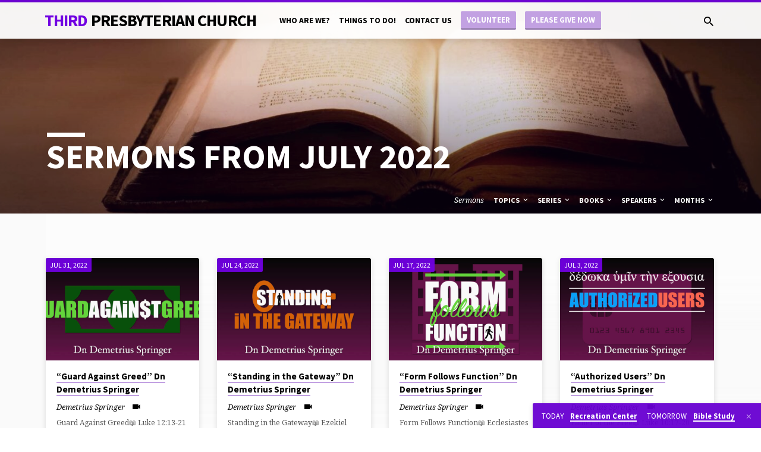

--- FILE ---
content_type: text/html; charset=UTF-8
request_url: https://www.thirdpcusa.org/sermons/2022/07/
body_size: 13330
content:
<!DOCTYPE html>
<html class="no-js" lang="en-US">
<head>
<meta charset="UTF-8" />
<meta name="viewport" content="width=device-width, initial-scale=1">
<link rel="profile" href="http://gmpg.org/xfn/11">
<title>Sermons &#8211; Third Presbyterian Church</title>
<meta name='robots' content='max-image-preview:large' />
<link rel='dns-prefetch' href='//fonts.googleapis.com' />
<style id='wp-img-auto-sizes-contain-inline-css' type='text/css'>
img:is([sizes=auto i],[sizes^="auto," i]){contain-intrinsic-size:3000px 1500px}
/*# sourceURL=wp-img-auto-sizes-contain-inline-css */
</style>
<style id='wp-emoji-styles-inline-css' type='text/css'>

	img.wp-smiley, img.emoji {
		display: inline !important;
		border: none !important;
		box-shadow: none !important;
		height: 1em !important;
		width: 1em !important;
		margin: 0 0.07em !important;
		vertical-align: -0.1em !important;
		background: none !important;
		padding: 0 !important;
	}
/*# sourceURL=wp-emoji-styles-inline-css */
</style>
<style id='wp-block-library-inline-css' type='text/css'>
:root{--wp-block-synced-color:#7a00df;--wp-block-synced-color--rgb:122,0,223;--wp-bound-block-color:var(--wp-block-synced-color);--wp-editor-canvas-background:#ddd;--wp-admin-theme-color:#007cba;--wp-admin-theme-color--rgb:0,124,186;--wp-admin-theme-color-darker-10:#006ba1;--wp-admin-theme-color-darker-10--rgb:0,107,160.5;--wp-admin-theme-color-darker-20:#005a87;--wp-admin-theme-color-darker-20--rgb:0,90,135;--wp-admin-border-width-focus:2px}@media (min-resolution:192dpi){:root{--wp-admin-border-width-focus:1.5px}}.wp-element-button{cursor:pointer}:root .has-very-light-gray-background-color{background-color:#eee}:root .has-very-dark-gray-background-color{background-color:#313131}:root .has-very-light-gray-color{color:#eee}:root .has-very-dark-gray-color{color:#313131}:root .has-vivid-green-cyan-to-vivid-cyan-blue-gradient-background{background:linear-gradient(135deg,#00d084,#0693e3)}:root .has-purple-crush-gradient-background{background:linear-gradient(135deg,#34e2e4,#4721fb 50%,#ab1dfe)}:root .has-hazy-dawn-gradient-background{background:linear-gradient(135deg,#faaca8,#dad0ec)}:root .has-subdued-olive-gradient-background{background:linear-gradient(135deg,#fafae1,#67a671)}:root .has-atomic-cream-gradient-background{background:linear-gradient(135deg,#fdd79a,#004a59)}:root .has-nightshade-gradient-background{background:linear-gradient(135deg,#330968,#31cdcf)}:root .has-midnight-gradient-background{background:linear-gradient(135deg,#020381,#2874fc)}:root{--wp--preset--font-size--normal:16px;--wp--preset--font-size--huge:42px}.has-regular-font-size{font-size:1em}.has-larger-font-size{font-size:2.625em}.has-normal-font-size{font-size:var(--wp--preset--font-size--normal)}.has-huge-font-size{font-size:var(--wp--preset--font-size--huge)}.has-text-align-center{text-align:center}.has-text-align-left{text-align:left}.has-text-align-right{text-align:right}.has-fit-text{white-space:nowrap!important}#end-resizable-editor-section{display:none}.aligncenter{clear:both}.items-justified-left{justify-content:flex-start}.items-justified-center{justify-content:center}.items-justified-right{justify-content:flex-end}.items-justified-space-between{justify-content:space-between}.screen-reader-text{border:0;clip-path:inset(50%);height:1px;margin:-1px;overflow:hidden;padding:0;position:absolute;width:1px;word-wrap:normal!important}.screen-reader-text:focus{background-color:#ddd;clip-path:none;color:#444;display:block;font-size:1em;height:auto;left:5px;line-height:normal;padding:15px 23px 14px;text-decoration:none;top:5px;width:auto;z-index:100000}html :where(.has-border-color){border-style:solid}html :where([style*=border-top-color]){border-top-style:solid}html :where([style*=border-right-color]){border-right-style:solid}html :where([style*=border-bottom-color]){border-bottom-style:solid}html :where([style*=border-left-color]){border-left-style:solid}html :where([style*=border-width]){border-style:solid}html :where([style*=border-top-width]){border-top-style:solid}html :where([style*=border-right-width]){border-right-style:solid}html :where([style*=border-bottom-width]){border-bottom-style:solid}html :where([style*=border-left-width]){border-left-style:solid}html :where(img[class*=wp-image-]){height:auto;max-width:100%}:where(figure){margin:0 0 1em}html :where(.is-position-sticky){--wp-admin--admin-bar--position-offset:var(--wp-admin--admin-bar--height,0px)}@media screen and (max-width:600px){html :where(.is-position-sticky){--wp-admin--admin-bar--position-offset:0px}}

/*# sourceURL=wp-block-library-inline-css */
</style><style id='wp-block-paragraph-inline-css' type='text/css'>
.is-small-text{font-size:.875em}.is-regular-text{font-size:1em}.is-large-text{font-size:2.25em}.is-larger-text{font-size:3em}.has-drop-cap:not(:focus):first-letter{float:left;font-size:8.4em;font-style:normal;font-weight:100;line-height:.68;margin:.05em .1em 0 0;text-transform:uppercase}body.rtl .has-drop-cap:not(:focus):first-letter{float:none;margin-left:.1em}p.has-drop-cap.has-background{overflow:hidden}:root :where(p.has-background){padding:1.25em 2.375em}:where(p.has-text-color:not(.has-link-color)) a{color:inherit}p.has-text-align-left[style*="writing-mode:vertical-lr"],p.has-text-align-right[style*="writing-mode:vertical-rl"]{rotate:180deg}
/*# sourceURL=https://www.thirdpcusa.org/wp-includes/blocks/paragraph/style.min.css */
</style>
<style id='global-styles-inline-css' type='text/css'>
:root{--wp--preset--aspect-ratio--square: 1;--wp--preset--aspect-ratio--4-3: 4/3;--wp--preset--aspect-ratio--3-4: 3/4;--wp--preset--aspect-ratio--3-2: 3/2;--wp--preset--aspect-ratio--2-3: 2/3;--wp--preset--aspect-ratio--16-9: 16/9;--wp--preset--aspect-ratio--9-16: 9/16;--wp--preset--color--black: #000000;--wp--preset--color--cyan-bluish-gray: #abb8c3;--wp--preset--color--white: #fff;--wp--preset--color--pale-pink: #f78da7;--wp--preset--color--vivid-red: #cf2e2e;--wp--preset--color--luminous-vivid-orange: #ff6900;--wp--preset--color--luminous-vivid-amber: #fcb900;--wp--preset--color--light-green-cyan: #7bdcb5;--wp--preset--color--vivid-green-cyan: #00d084;--wp--preset--color--pale-cyan-blue: #8ed1fc;--wp--preset--color--vivid-cyan-blue: #0693e3;--wp--preset--color--vivid-purple: #9b51e0;--wp--preset--color--main: #7100e2;--wp--preset--color--accent: #c2a1e2;--wp--preset--color--dark: #000;--wp--preset--color--light: #777;--wp--preset--color--light-bg: #f5f5f5;--wp--preset--gradient--vivid-cyan-blue-to-vivid-purple: linear-gradient(135deg,rgb(6,147,227) 0%,rgb(155,81,224) 100%);--wp--preset--gradient--light-green-cyan-to-vivid-green-cyan: linear-gradient(135deg,rgb(122,220,180) 0%,rgb(0,208,130) 100%);--wp--preset--gradient--luminous-vivid-amber-to-luminous-vivid-orange: linear-gradient(135deg,rgb(252,185,0) 0%,rgb(255,105,0) 100%);--wp--preset--gradient--luminous-vivid-orange-to-vivid-red: linear-gradient(135deg,rgb(255,105,0) 0%,rgb(207,46,46) 100%);--wp--preset--gradient--very-light-gray-to-cyan-bluish-gray: linear-gradient(135deg,rgb(238,238,238) 0%,rgb(169,184,195) 100%);--wp--preset--gradient--cool-to-warm-spectrum: linear-gradient(135deg,rgb(74,234,220) 0%,rgb(151,120,209) 20%,rgb(207,42,186) 40%,rgb(238,44,130) 60%,rgb(251,105,98) 80%,rgb(254,248,76) 100%);--wp--preset--gradient--blush-light-purple: linear-gradient(135deg,rgb(255,206,236) 0%,rgb(152,150,240) 100%);--wp--preset--gradient--blush-bordeaux: linear-gradient(135deg,rgb(254,205,165) 0%,rgb(254,45,45) 50%,rgb(107,0,62) 100%);--wp--preset--gradient--luminous-dusk: linear-gradient(135deg,rgb(255,203,112) 0%,rgb(199,81,192) 50%,rgb(65,88,208) 100%);--wp--preset--gradient--pale-ocean: linear-gradient(135deg,rgb(255,245,203) 0%,rgb(182,227,212) 50%,rgb(51,167,181) 100%);--wp--preset--gradient--electric-grass: linear-gradient(135deg,rgb(202,248,128) 0%,rgb(113,206,126) 100%);--wp--preset--gradient--midnight: linear-gradient(135deg,rgb(2,3,129) 0%,rgb(40,116,252) 100%);--wp--preset--font-size--small: 13px;--wp--preset--font-size--medium: 20px;--wp--preset--font-size--large: 36px;--wp--preset--font-size--x-large: 42px;--wp--preset--spacing--20: 0.44rem;--wp--preset--spacing--30: 0.67rem;--wp--preset--spacing--40: 1rem;--wp--preset--spacing--50: 1.5rem;--wp--preset--spacing--60: 2.25rem;--wp--preset--spacing--70: 3.38rem;--wp--preset--spacing--80: 5.06rem;--wp--preset--shadow--natural: 6px 6px 9px rgba(0, 0, 0, 0.2);--wp--preset--shadow--deep: 12px 12px 50px rgba(0, 0, 0, 0.4);--wp--preset--shadow--sharp: 6px 6px 0px rgba(0, 0, 0, 0.2);--wp--preset--shadow--outlined: 6px 6px 0px -3px rgb(255, 255, 255), 6px 6px rgb(0, 0, 0);--wp--preset--shadow--crisp: 6px 6px 0px rgb(0, 0, 0);}:where(.is-layout-flex){gap: 0.5em;}:where(.is-layout-grid){gap: 0.5em;}body .is-layout-flex{display: flex;}.is-layout-flex{flex-wrap: wrap;align-items: center;}.is-layout-flex > :is(*, div){margin: 0;}body .is-layout-grid{display: grid;}.is-layout-grid > :is(*, div){margin: 0;}:where(.wp-block-columns.is-layout-flex){gap: 2em;}:where(.wp-block-columns.is-layout-grid){gap: 2em;}:where(.wp-block-post-template.is-layout-flex){gap: 1.25em;}:where(.wp-block-post-template.is-layout-grid){gap: 1.25em;}.has-black-color{color: var(--wp--preset--color--black) !important;}.has-cyan-bluish-gray-color{color: var(--wp--preset--color--cyan-bluish-gray) !important;}.has-white-color{color: var(--wp--preset--color--white) !important;}.has-pale-pink-color{color: var(--wp--preset--color--pale-pink) !important;}.has-vivid-red-color{color: var(--wp--preset--color--vivid-red) !important;}.has-luminous-vivid-orange-color{color: var(--wp--preset--color--luminous-vivid-orange) !important;}.has-luminous-vivid-amber-color{color: var(--wp--preset--color--luminous-vivid-amber) !important;}.has-light-green-cyan-color{color: var(--wp--preset--color--light-green-cyan) !important;}.has-vivid-green-cyan-color{color: var(--wp--preset--color--vivid-green-cyan) !important;}.has-pale-cyan-blue-color{color: var(--wp--preset--color--pale-cyan-blue) !important;}.has-vivid-cyan-blue-color{color: var(--wp--preset--color--vivid-cyan-blue) !important;}.has-vivid-purple-color{color: var(--wp--preset--color--vivid-purple) !important;}.has-black-background-color{background-color: var(--wp--preset--color--black) !important;}.has-cyan-bluish-gray-background-color{background-color: var(--wp--preset--color--cyan-bluish-gray) !important;}.has-white-background-color{background-color: var(--wp--preset--color--white) !important;}.has-pale-pink-background-color{background-color: var(--wp--preset--color--pale-pink) !important;}.has-vivid-red-background-color{background-color: var(--wp--preset--color--vivid-red) !important;}.has-luminous-vivid-orange-background-color{background-color: var(--wp--preset--color--luminous-vivid-orange) !important;}.has-luminous-vivid-amber-background-color{background-color: var(--wp--preset--color--luminous-vivid-amber) !important;}.has-light-green-cyan-background-color{background-color: var(--wp--preset--color--light-green-cyan) !important;}.has-vivid-green-cyan-background-color{background-color: var(--wp--preset--color--vivid-green-cyan) !important;}.has-pale-cyan-blue-background-color{background-color: var(--wp--preset--color--pale-cyan-blue) !important;}.has-vivid-cyan-blue-background-color{background-color: var(--wp--preset--color--vivid-cyan-blue) !important;}.has-vivid-purple-background-color{background-color: var(--wp--preset--color--vivid-purple) !important;}.has-black-border-color{border-color: var(--wp--preset--color--black) !important;}.has-cyan-bluish-gray-border-color{border-color: var(--wp--preset--color--cyan-bluish-gray) !important;}.has-white-border-color{border-color: var(--wp--preset--color--white) !important;}.has-pale-pink-border-color{border-color: var(--wp--preset--color--pale-pink) !important;}.has-vivid-red-border-color{border-color: var(--wp--preset--color--vivid-red) !important;}.has-luminous-vivid-orange-border-color{border-color: var(--wp--preset--color--luminous-vivid-orange) !important;}.has-luminous-vivid-amber-border-color{border-color: var(--wp--preset--color--luminous-vivid-amber) !important;}.has-light-green-cyan-border-color{border-color: var(--wp--preset--color--light-green-cyan) !important;}.has-vivid-green-cyan-border-color{border-color: var(--wp--preset--color--vivid-green-cyan) !important;}.has-pale-cyan-blue-border-color{border-color: var(--wp--preset--color--pale-cyan-blue) !important;}.has-vivid-cyan-blue-border-color{border-color: var(--wp--preset--color--vivid-cyan-blue) !important;}.has-vivid-purple-border-color{border-color: var(--wp--preset--color--vivid-purple) !important;}.has-vivid-cyan-blue-to-vivid-purple-gradient-background{background: var(--wp--preset--gradient--vivid-cyan-blue-to-vivid-purple) !important;}.has-light-green-cyan-to-vivid-green-cyan-gradient-background{background: var(--wp--preset--gradient--light-green-cyan-to-vivid-green-cyan) !important;}.has-luminous-vivid-amber-to-luminous-vivid-orange-gradient-background{background: var(--wp--preset--gradient--luminous-vivid-amber-to-luminous-vivid-orange) !important;}.has-luminous-vivid-orange-to-vivid-red-gradient-background{background: var(--wp--preset--gradient--luminous-vivid-orange-to-vivid-red) !important;}.has-very-light-gray-to-cyan-bluish-gray-gradient-background{background: var(--wp--preset--gradient--very-light-gray-to-cyan-bluish-gray) !important;}.has-cool-to-warm-spectrum-gradient-background{background: var(--wp--preset--gradient--cool-to-warm-spectrum) !important;}.has-blush-light-purple-gradient-background{background: var(--wp--preset--gradient--blush-light-purple) !important;}.has-blush-bordeaux-gradient-background{background: var(--wp--preset--gradient--blush-bordeaux) !important;}.has-luminous-dusk-gradient-background{background: var(--wp--preset--gradient--luminous-dusk) !important;}.has-pale-ocean-gradient-background{background: var(--wp--preset--gradient--pale-ocean) !important;}.has-electric-grass-gradient-background{background: var(--wp--preset--gradient--electric-grass) !important;}.has-midnight-gradient-background{background: var(--wp--preset--gradient--midnight) !important;}.has-small-font-size{font-size: var(--wp--preset--font-size--small) !important;}.has-medium-font-size{font-size: var(--wp--preset--font-size--medium) !important;}.has-large-font-size{font-size: var(--wp--preset--font-size--large) !important;}.has-x-large-font-size{font-size: var(--wp--preset--font-size--x-large) !important;}
/*# sourceURL=global-styles-inline-css */
</style>

<style id='classic-theme-styles-inline-css' type='text/css'>
/*! This file is auto-generated */
.wp-block-button__link{color:#fff;background-color:#32373c;border-radius:9999px;box-shadow:none;text-decoration:none;padding:calc(.667em + 2px) calc(1.333em + 2px);font-size:1.125em}.wp-block-file__button{background:#32373c;color:#fff;text-decoration:none}
/*# sourceURL=/wp-includes/css/classic-themes.min.css */
</style>
<link rel='stylesheet' id='saved-google-fonts-css' href='//fonts.googleapis.com/css?family=Source+Sans+Pro:300,400,600,700,300italic,400italic,600italic,700italic%7CNoto+Serif:400,700,400italic,700italic' type='text/css' media='all' />
<link rel='stylesheet' id='materialdesignicons-css' href='https://www.thirdpcusa.org/wp-content/themes/saved/css/materialdesignicons.min.css?ver=2.3' type='text/css' media='all' />
<link rel='stylesheet' id='saved-style-css' href='https://www.thirdpcusa.org/wp-content/themes/saved/style.css?ver=2.3' type='text/css' media='all' />
<script type="text/javascript" src="https://www.thirdpcusa.org/wp-includes/js/jquery/jquery.min.js?ver=3.7.1" id="jquery-core-js"></script>
<script type="text/javascript" src="https://www.thirdpcusa.org/wp-includes/js/jquery/jquery-migrate.min.js?ver=3.4.1" id="jquery-migrate-js"></script>
<script type="text/javascript" id="ctfw-ie-unsupported-js-extra">
/* <![CDATA[ */
var ctfw_ie_unsupported = {"default_version":"7","min_version":"5","max_version":"9","version":"9","message":"You are using an outdated version of Internet Explorer. Please upgrade your browser to use this site.","redirect_url":"https://browsehappy.com/"};
//# sourceURL=ctfw-ie-unsupported-js-extra
/* ]]> */
</script>
<script type="text/javascript" src="https://www.thirdpcusa.org/wp-content/themes/saved/framework/js/ie-unsupported.js?ver=2.3" id="ctfw-ie-unsupported-js"></script>
<script type="text/javascript" src="https://www.thirdpcusa.org/wp-content/themes/saved/framework/js/jquery.fitvids.js?ver=2.3" id="fitvids-js"></script>
<script type="text/javascript" id="ctfw-responsive-embeds-js-extra">
/* <![CDATA[ */
var ctfw_responsive_embeds = {"wp_responsive_embeds":"1"};
//# sourceURL=ctfw-responsive-embeds-js-extra
/* ]]> */
</script>
<script type="text/javascript" src="https://www.thirdpcusa.org/wp-content/themes/saved/framework/js/responsive-embeds.js?ver=2.3" id="ctfw-responsive-embeds-js"></script>
<script type="text/javascript" src="https://www.thirdpcusa.org/wp-content/themes/saved/js/lib/superfish.modified.js?ver=2.3" id="superfish-js"></script>
<script type="text/javascript" src="https://www.thirdpcusa.org/wp-content/themes/saved/js/lib/supersubs.js?ver=2.3" id="supersubs-js"></script>
<script type="text/javascript" src="https://www.thirdpcusa.org/wp-content/themes/saved/js/lib/jquery.meanmenu.modified.js?ver=2.3" id="jquery-meanmenu-js"></script>
<script type="text/javascript" src="https://www.thirdpcusa.org/wp-content/themes/saved/js/lib/js.cookie.min.js?ver=2.3" id="js-cookie-js"></script>
<script type="text/javascript" src="https://www.thirdpcusa.org/wp-content/themes/saved/js/lib/jquery.waitforimages.min.js?ver=2.3" id="jquery-waitforimages-js"></script>
<script type="text/javascript" src="https://www.thirdpcusa.org/wp-content/themes/saved/js/lib/jquery.dropdown.min.js?ver=2.3" id="jquery-dropdown-js"></script>
<script type="text/javascript" src="https://www.thirdpcusa.org/wp-content/themes/saved/js/lib/jquery.matchHeight-min.js?ver=2.3" id="jquery-matchHeight-js"></script>
<script type="text/javascript" src="https://www.thirdpcusa.org/wp-content/themes/saved/js/lib/scrollreveal.min.js?ver=2.3" id="scrollreveal-js"></script>
<script type="text/javascript" id="saved-main-js-extra">
/* <![CDATA[ */
var saved_main = {"site_path":"/","home_url":"https://www.thirdpcusa.org","theme_url":"https://www.thirdpcusa.org/wp-content/themes/saved","is_ssl":"1","mobile_menu_close":"saved-icon saved-icon-mobile-menu-close mdi mdi-close","scroll_animations":"1","comment_name_required":"","comment_email_required":"","comment_name_error_required":"Required","comment_email_error_required":"Required","comment_email_error_invalid":"Invalid Email","comment_url_error_invalid":"Invalid URL","comment_message_error_required":"Comment Required"};
//# sourceURL=saved-main-js-extra
/* ]]> */
</script>
<script type="text/javascript" src="https://www.thirdpcusa.org/wp-content/themes/saved/js/main.js?ver=2.3" id="saved-main-js"></script>
<link rel="https://api.w.org/" href="https://www.thirdpcusa.org/wp-json/" /><link rel="EditURI" type="application/rsd+xml" title="RSD" href="https://www.thirdpcusa.org/xmlrpc.php?rsd" />

<div id="fb-root"></div>
<script async defer crossorigin="anonymous" src="https://connect.facebook.net/en_US/sdk.js#xfbml=1&version=v7.0" nonce="XJJ5nbn8"></script>
<style type="text/css">.has-main-background-color,p.has-main-background-color { background-color: #7100e2; }.has-main-color,p.has-main-color { color: #7100e2; }.has-accent-background-color,p.has-accent-background-color { background-color: #c2a1e2; }.has-accent-color,p.has-accent-color { color: #c2a1e2; }.has-dark-background-color,p.has-dark-background-color { background-color: #000; }.has-dark-color,p.has-dark-color { color: #000; }.has-light-background-color,p.has-light-background-color { background-color: #777; }.has-light-color,p.has-light-color { color: #777; }.has-light-bg-background-color,p.has-light-bg-background-color { background-color: #f5f5f5; }.has-light-bg-color,p.has-light-bg-color { color: #f5f5f5; }.has-white-background-color,p.has-white-background-color { background-color: #fff; }.has-white-color,p.has-white-color { color: #fff; }</style>

<style type="text/css">
#saved-logo-text {
	font-family: 'Source Sans Pro', Arial, Helvetica, sans-serif;
}

.saved-entry-content h1, .saved-entry-content h2, .saved-entry-content h3, .saved-entry-content h4, .saved-entry-content h5, .saved-entry-content h6, .saved-entry-content .saved-h1, .saved-entry-content .saved-h2, .saved-entry-content .saved-h3, .saved-entry-content .saved-h4, .saved-entry-content .saved-h5, .saved-entry-content .saved-h6, .saved-widget .saved-entry-compact-header h3, .mce-content-body h1, .mce-content-body h2, .mce-content-body h3, .mce-content-body h4, .mce-content-body h5, .mce-content-body h6, .textwidget h1, .textwidget h2, .textwidget h3, .textwidget h4, .textwidget h5, .textwidget h6, .saved-bg-section-content h1, .saved-bg-section-content h2, #saved-banner-title div, .saved-widget-title, .saved-caption-image-title, #saved-comments-title, #reply-title, .saved-nav-block-title, .has-drop-cap:not(:focus):first-letter, .saved-entry-content h1, .saved-entry-content h2, .saved-entry-content h3, .saved-entry-content h4, .saved-entry-content h5, .saved-entry-content h6, .saved-entry-content .saved-h1, .saved-entry-content .saved-h2, .saved-entry-content .saved-h3, .saved-entry-content .saved-h4, .saved-entry-content .saved-h5, .saved-entry-content .saved-h6, .mce-content-body h1, .mce-content-body h2, .mce-content-body h3, .mce-content-body h4, .mce-content-body h5, .mce-content-body h6 {
	font-family: 'Source Sans Pro', Arial, Helvetica, sans-serif;
}

#saved-header-menu-content, .mean-container .mean-nav, #saved-header-bottom, .jq-dropdown, #saved-footer-menu, .saved-pagination, .saved-comment-title, .wp-block-latest-comments__comment-author, .saved-entry-full-content a:not(.saved-icon), .saved-entry-full-meta a:not(.saved-icon), .saved-entry-full-footer a, .saved-comment-content a, .saved-map-section a, #respond a, .textwidget a, .widget_ctfw-giving a, .widget_mc4wp_form_widget a, .saved-entry-full-meta-second-line a, #saved-map-section-date .saved-map-section-item-note a, .widget_rss li a, .saved-entry-short-title, .saved-entry-short-title a, .saved-colored-section-title, .saved-entry-compact-right h3, .saved-entry-compact-right h3 a, .saved-sticky-item, .saved-bg-section-text a, .saved-image-section-text a, #saved-sticky-content-custom-content a, .mce-content-body a, .saved-nav-left-right a, select, .saved-button, .saved-buttons-list a, .saved-menu-button > a, input[type=submit], .widget_tag_cloud a, .wp-block-file .wp-block-file__button, .widget_categories > ul, .widget_ctfw-categories > ul, .widget_ctfw-archives > ul, .widget_ctfw-galleries > ul, .widget_recent_entries > ul, .widget_archive > ul, .widget_meta > ul, .widget_pages > ul, .widget_links > ul, .widget_nav_menu ul.menu, .widget_calendar #wp-calendar nav span, .wp-block-calendar #wp-calendar nav span, .saved-entry-compact-image time, .saved-entry-short-label, .saved-colored-section-label, .saved-sticky-item-date, #saved-map-section-address, .saved-entry-full-date, .saved-entry-full-meta-bold, #saved-map-section-date .saved-map-section-item-text, .widget_calendar #wp-calendar caption, .widget_calendar #wp-calendar th, .saved-calendar-table-header-content, .wp-block-calendar #wp-calendar caption, .wp-block-calendar #wp-calendar th, dt, .saved-entry-content th, .mce-content-body th, blockquote cite, #respond label:not(.error):not([for=wp-comment-cookies-consent]), .wp-block-table tr:first-of-type strong, .wp-block-search__label {
	font-family: 'Source Sans Pro', Arial, Helvetica, sans-serif;
}

body, #cancel-comment-reply-link, .saved-entry-short-meta a:not(.saved-icon), .saved-entry-content-short a, .ctfw-breadcrumbs, .saved-caption-image-description, .saved-entry-full-meta-second-line, #saved-header-archives-section-name, .saved-comment-title span, #saved-calendar-title-category, #saved-header-search-mobile input[type=text], .saved-entry-full-content .saved-sermon-index-list li li a:not(.saved-icon), pre.wp-block-verse {
	font-family: 'Noto Serif', Georgia, 'Bitstream Vera Serif', 'Times New Roman', Times, serif;
}

 {
	background-color: #7100e2;
}

.saved-color-main-bg, .sf-menu ul, .saved-calendar-table-header, .saved-calendar-table-top, .saved-calendar-table-header-row, .mean-container .mean-nav, .jq-dropdown .jq-dropdown-menu, .jq-dropdown .jq-dropdown-panel, .tooltipster-sidetip.saved-tooltipster .tooltipster-box, .saved-entry-compact-image time, .saved-entry-short-label, #saved-sticky, .has-main-background-color, p.has-main-background-color {
	background-color: rgba(113, 0, 226, 0.95);
}

.saved-calendar-table-header {
	border-color: #7100e2 !important;
}

#saved-header-top.saved-header-has-line, .saved-calendar-table-header {
	border-color: rgba(113, 0, 226, 0.95);
}

#saved-logo-text, #saved-logo-text a, .mean-container .mean-nav ul li a.mean-expand, .has-main-color, p.has-main-color {
	color: #7100e2 !important;
}

a, a:hover, #saved-header-menu-content > li:hover > a, #saved-map-section-list a:hover, #saved-header-search a:hover, #saved-header-search-opened .saved-search-button, #saved-header-icons a:hover, .saved-entry-short-icons .saved-icon:hover, .saved-entry-compact-icons .saved-icon:hover, .saved-entry-full-meta a:hover, #saved-calendar-remove-category a:hover, #saved-calendar-header-right a, .mean-container .saved-icon-mobile-menu-close, #saved-map-section-marker .saved-icon, .saved-entry-full-content .saved-entry-short-meta a:hover, .saved-entry-full-meta > li a.mdi:hover, .widget_search .saved-search-button:hover, #respond a:hover {
	color: #c2a1e2;
}

.saved-entry-content a:hover:not(.saved-button):not(.wp-block-file__button), .saved-entry-compact-right a:hover, .saved-entry-full-meta a:hover, .saved-button.saved-button-light:hover, .saved-buttons-list a.saved-button-light:hover, .saved-button:hover, .saved-buttons-list a:hover, input[type=submit]:hover, .widget_tag_cloud a:hover, .saved-nav-left-right a:hover, .wp-block-file .wp-block-file__button:hover, .has-accent-color, p.has-accent-color {
	color: #c2a1e2 !important;
}

.saved-entry-short-title a, .saved-entry-compact-right h3 a, .saved-entry-full-content a:not(.saved-button):not(.saved-button-light):not(.wp-block-file__button), .saved-entry-full-meta a:not(.saved-button), .saved-entry-full-footer a:not(.saved-button), .saved-comments a:not(.saved-button), .saved-map-section a:not(.saved-button), #respond a:not(.saved-button), .saved-compact-content a:not(.saved-button), .textwidget a:not(.saved-button), .widget_ctfw-giving a, .widget_mc4wp_form_widget a, .saved-image-section-text a, .mce-content-body a, .saved-entry-content h1::before, .saved-entry-content h2::before, .saved-entry-content h3::before, .saved-entry-content h4::before, .saved-entry-content h5::before, .saved-entry-content h6::before, .saved-entry-content .saved-h1::before, .saved-entry-content .saved-h2::before, .saved-entry-content .saved-h3::before, .saved-entry-content .saved-h4::before, .saved-entry-content .saved-h5::before, .saved-entry-content .saved-h6::before, .mce-content-body h1::before, .mce-content-body h2::before, .mce-content-body h3::before, .mce-content-body h4::before, .mce-content-body h5::before, .mce-content-body h6::before, .saved-widget-title::before, #saved-comments-title::before, #reply-title::before, .saved-nav-block-title::before, .saved-entry-full-meta-label::before, dt::before, .saved-entry-content th::before, .mce-content-body th::before, #saved-map-section-address::before, #saved-header-search input[type=text]:focus, input:focus, textarea:focus {
	border-color: #c2a1e2;
}

 {
	border-left-color: #c2a1e2;
}

.saved-button, .saved-buttons-list a, .saved-menu-button > a, input[type=submit], .widget_tag_cloud a, .saved-nav-left-right a, .wp-block-file .wp-block-file__button, .has-accent-background-color, p.has-accent-background-color {
	background-color: #c2a1e2;
}
</style>
<script type="text/javascript">

jQuery( 'html' )
 	.removeClass( 'no-js' )
 	.addClass( 'js' );

</script>
<link rel="icon" href="https://www.thirdpcusa.org/wp-content/uploads/2021/12/cropped-IMG_5942-3-150x150.png" sizes="32x32" />
<link rel="icon" href="https://www.thirdpcusa.org/wp-content/uploads/2021/12/cropped-IMG_5942-3-300x300.png" sizes="192x192" />
<link rel="apple-touch-icon" href="https://www.thirdpcusa.org/wp-content/uploads/2021/12/cropped-IMG_5942-3-300x300.png" />
<meta name="msapplication-TileImage" content="https://www.thirdpcusa.org/wp-content/uploads/2021/12/cropped-IMG_5942-3-300x300.png" />
		<style type="text/css" id="wp-custom-css">
			.saved-section-orientation-horizontal .saved-bg-section-content {width: 50%; padding-left: 5%;}
.ctfw-breadcrumbs {display:none;}
.noborder {border-width: 0px !important;}		</style>
		</head>
<body class="archive date post-type-archive post-type-archive-ctc_sermon wp-embed-responsive wp-theme-saved locale-en-us ctfw-has-loop-multiple saved-logo-font-source-sans-pro saved-heading-font-source-sans-pro saved-nav-font-source-sans-pro saved-body-font-noto-serif saved-no-logo-image saved-has-uppercase saved-has-heading-accents saved-content-width-980">

<header id="saved-header">

	
<div id="saved-header-top" class="saved-header-has-line saved-header-has-search saved-header-no-icons">

	<div>

		<div id="saved-header-top-bg"></div>

		<div id="saved-header-top-container" class="saved-centered-large">

			<div id="saved-header-top-inner">

				
<div id="saved-logo">

	<div id="saved-logo-content">

		
			<div id="saved-logo-text" class="saved-logo-text-large">
				<div id="saved-logo-text-inner">
					<a href="https://www.thirdpcusa.org/">
						THiRD <span> Presbyterian Church</span>					</a>
				</div>
			</div>

		
	</div>

</div>

				<nav id="saved-header-menu">

					<div id="saved-header-menu-inner">

						<ul id="saved-header-menu-content" class="sf-menu"><li id="menu-item-4578" class="menu-item menu-item-type-post_type menu-item-object-page menu-item-has-children menu-item-4578"><a href="https://www.thirdpcusa.org/about-2/">Who are we?</a>
<ul class="sub-menu">
	<li id="menu-item-4608" class="menu-item menu-item-type-post_type menu-item-object-page menu-item-4608"><a href="https://www.thirdpcusa.org/our-mission-and-vision/">Mission, Vision and Focus</a></li>
	<li id="menu-item-2314" class="menu-item menu-item-type-taxonomy menu-item-object-ctc_person_group menu-item-2314"><a href="https://www.thirdpcusa.org/group/pastoral-care/">Pastors</a></li>
	<li id="menu-item-4610" class="menu-item menu-item-type-custom menu-item-object-custom menu-item-4610"><a target="_blank" href="https://www.facebook.com/ThirdPCUSA/videos">Sermons</a></li>
	<li id="menu-item-2549" class="menu-item menu-item-type-taxonomy menu-item-object-ctc_person_group menu-item-2549"><a href="https://www.thirdpcusa.org/group/elders/">Elders</a></li>
</ul>
</li>
<li id="menu-item-3539" class="menu-item menu-item-type-post_type menu-item-object-page menu-item-has-children menu-item-3539"><a href="https://www.thirdpcusa.org/ministries/">Things to do!</a>
<ul class="sub-menu">
	<li id="menu-item-3925" class="menu-item menu-item-type-post_type menu-item-object-page menu-item-3925"><a href="https://www.thirdpcusa.org/ministries/mentoring-ministry/">Mentoring Ministry</a></li>
	<li id="menu-item-3896" class="menu-item menu-item-type-post_type menu-item-object-page menu-item-3896"><a href="https://www.thirdpcusa.org/events-2/">Monthly Calendar</a></li>
	<li id="menu-item-4611" class="menu-item menu-item-type-custom menu-item-object-custom menu-item-4611"><a target="_blank" href="https://www.eastwestwood.org/peaceandhopelifestyle">Peace and Hope Lifestyle</a></li>
</ul>
</li>
<li id="menu-item-4383" class="menu-item menu-item-type-post_type menu-item-object-page menu-item-4383"><a href="https://www.thirdpcusa.org/contact-us/">Contact Us</a></li>
<li id="menu-item-4642" class="saved-menu-button menu-item menu-item-type-custom menu-item-object-custom menu-item-4642"><a target="_blank" href="https://www.thirdpcusa.org/sheet/volunteer-opportunities/">Volunteer</a></li>
<li id="menu-item-2980" class="saved-menu-button menu-item menu-item-type-custom menu-item-object-custom menu-item-2980"><a target="_blank" href="https://giving.servantkeeper.com/thirdchurch">Please Give Now</a></li>
</ul>
					</div>

				</nav>

				
					<div id="saved-header-search" role="search">

						<div id="saved-header-search-opened">

							
<div class="saved-search-form">

	<form method="get" action="https://www.thirdpcusa.org/">

		<label class="screen-reader-text">Search</label>

		<div class="saved-search-field">
			<input type="text" name="s" aria-label="Search">
		</div>

				<a href="#" onClick="jQuery( this ).parent( 'form' ).trigger('submit'); return false;" class="saved-search-button saved-icon saved-icon-search-button mdi mdi-magnify" title="Search"></a>

	</form>

</div>

							<a href="#" id="saved-header-search-close" class="saved-icon saved-icon-search-cancel mdi mdi-close" title="Close Search"></a>

						</div>

						<div id="saved-header-search-closed">
							<a href="#" id="saved-header-search-open" class="saved-icon saved-icon-search-button mdi mdi-magnify" title="Open Search"></a>
						</div>

					</div>

				
				
				
				<div id="saved-header-mobile-menu"></div>

			</div>

		</div>

	</div>

</div>

	
<div id="saved-banner" class="saved-color-main-bg saved-banner-title-length-20 saved-has-header-image saved-has-header-title saved-has-breadcrumbs saved-has-header-archives saved-has-header-bottom">

	
		<div id="saved-banner-image" style="opacity: 0.95; background-image: url(https://www.thirdpcusa.org/wp-content/uploads/2021/12/IMG_7024-e1640897344166-1600x400.jpg);">

			<div id="saved-banner-image-brightness" style="opacity: 0.1;"></div>

			<div class="saved-banner-image-gradient"></div>

		</div>

	
	<div id="saved-banner-inner" class="saved-centered-large">

		
		<div id="saved-banner-title">
						<div class="saved-h1">Sermons from July 2022</div>
		</div>

	</div>

	
		<div id="saved-header-bottom">

			<div id="saved-header-bottom-inner" class="saved-centered-large saved-clearfix">

				<div class="ctfw-breadcrumbs"><a href="https://www.thirdpcusa.org/">Home</a> <span class="saved-breadcrumb-separator saved-icon saved-icon-breadcrumb-separator mdi mdi-chevron-right"></span> <a href="https://www.thirdpcusa.org/sermons/">Sermons</a> <span class="saved-breadcrumb-separator saved-icon saved-icon-breadcrumb-separator mdi mdi-chevron-right"></span> <a href="https://www.thirdpcusa.org/sermons/2022/">2022</a> <span class="saved-breadcrumb-separator saved-icon saved-icon-breadcrumb-separator mdi mdi-chevron-right"></span> <a href="https://www.thirdpcusa.org/sermons/2022/7/">July</a></div>
				
					<ul id="saved-header-archives">

						<li id="saved-header-archives-section-name" class="saved-header-archive-top">

							
															<a href="https://www.thirdpcusa.org/sermon-archive/">Sermons</a>
							
						</li>

						
							
								<li class="saved-header-archive-top">

									<a href="#" class="saved-header-archive-top-name">
										Topics										<span class="saved-icon saved-icon-archive-dropdown mdi mdi-chevron-down"></span>
									</a>

									<div id="saved-header-sermon-topic-dropdown" class="saved-header-archive-dropdown jq-dropdown">

			  							<div class="jq-dropdown-panel">

											<ul class="saved-header-archive-list">

												
													<li>

														<a href="https://www.thirdpcusa.org/sermon-topic/advent/" title="Advent">Advent</a>

																													<span class="saved-header-archive-dropdown-count">4</span>
														
													</li>

												
													<li>

														<a href="https://www.thirdpcusa.org/sermon-topic/spiritual-growth/fasting/" title="Fasting">Fasting</a>

																													<span class="saved-header-archive-dropdown-count">1</span>
														
													</li>

												
													<li>

														<a href="https://www.thirdpcusa.org/sermon-topic/advent/peace/" title="Peace">Peace</a>

																													<span class="saved-header-archive-dropdown-count">1</span>
														
													</li>

												
													<li>

														<a href="https://www.thirdpcusa.org/sermon-topic/spiritual-growth/prayer/" title="Prayer">Prayer</a>

																													<span class="saved-header-archive-dropdown-count">2</span>
														
													</li>

												
													<li>

														<a href="https://www.thirdpcusa.org/sermon-topic/the-gospel/resurrection/" title="Resurrection">Resurrection</a>

																													<span class="saved-header-archive-dropdown-count">2</span>
														
													</li>

												
													<li>

														<a href="https://www.thirdpcusa.org/sermon-topic/the-gospel/salvation/" title="Salvation">Salvation</a>

																													<span class="saved-header-archive-dropdown-count">1</span>
														
													</li>

												
													<li>

														<a href="https://www.thirdpcusa.org/sermon-topic/spiritual-growth/" title="Spiritual Growth">Spiritual Growth</a>

																													<span class="saved-header-archive-dropdown-count">7</span>
														
													</li>

												
													<li>

														<a href="https://www.thirdpcusa.org/sermon-topic/the-gospel/" title="The Gospel">The Gospel</a>

																													<span class="saved-header-archive-dropdown-count">3</span>
														
													</li>

												
													<li>

														<a href="https://www.thirdpcusa.org/sermon-topic/the-immanence-of-god/" title="The Immanence of God">The Immanence of God</a>

																													<span class="saved-header-archive-dropdown-count">1</span>
														
													</li>

												
													<li>

														<a href="https://www.thirdpcusa.org/sermon-topic/worship-2/" title="Worship">Worship</a>

																													<span class="saved-header-archive-dropdown-count">1</span>
														
													</li>

												
												
											</ul>

										</div>

									</div>

								</li>

							
						
							
								<li class="saved-header-archive-top">

									<a href="#" class="saved-header-archive-top-name">
										Series										<span class="saved-icon saved-icon-archive-dropdown mdi mdi-chevron-down"></span>
									</a>

									<div id="saved-header-sermon-series-dropdown" class="saved-header-archive-dropdown jq-dropdown">

			  							<div class="jq-dropdown-panel">

											<ul class="saved-header-archive-list">

												
													<li>

														<a href="https://www.thirdpcusa.org/sermon-series/facing-the-giants/" title="Facing the Giants">Facing the Giants</a>

																													<span class="saved-header-archive-dropdown-count">3</span>
														
													</li>

												
													<li>

														<a href="https://www.thirdpcusa.org/sermon-series/walking-with-god-during-difficult-times/" title="Walking with God During Difficult Times">Walking with God During Difficult Times</a>

																													<span class="saved-header-archive-dropdown-count">3</span>
														
													</li>

												
													<li>

														<a href="https://www.thirdpcusa.org/sermon-series/lent-2022/" title="Lent 2022">Lent 2022</a>

																													<span class="saved-header-archive-dropdown-count">1</span>
														
													</li>

												
													<li>

														<a href="https://www.thirdpcusa.org/sermon-series/school-for-the-gifted/" title="School for the Gifted">School for the Gifted</a>

																													<span class="saved-header-archive-dropdown-count">3</span>
														
													</li>

												
													<li>

														<a href="https://www.thirdpcusa.org/sermon-series/advent2021/" title="Advent 2021">Advent 2021</a>

																													<span class="saved-header-archive-dropdown-count">4</span>
														
													</li>

												
												
											</ul>

										</div>

									</div>

								</li>

							
						
							
								<li class="saved-header-archive-top">

									<a href="#" class="saved-header-archive-top-name">
										Books										<span class="saved-icon saved-icon-archive-dropdown mdi mdi-chevron-down"></span>
									</a>

									<div id="saved-header-sermon-book-dropdown" class="saved-header-archive-dropdown jq-dropdown">

			  							<div class="jq-dropdown-panel">

											<ul class="saved-header-archive-list">

												
													<li>

														<a href="https://www.thirdpcusa.org/sermon-book/genesis/" title="Genesis">Genesis</a>

																													<span class="saved-header-archive-dropdown-count">6</span>
														
													</li>

												
													<li>

														<a href="https://www.thirdpcusa.org/sermon-book/exodus/" title="Exodus">Exodus</a>

																													<span class="saved-header-archive-dropdown-count">1</span>
														
													</li>

												
													<li>

														<a href="https://www.thirdpcusa.org/sermon-book/leviticus/" title="Leviticus">Leviticus</a>

																													<span class="saved-header-archive-dropdown-count">1</span>
														
													</li>

												
													<li>

														<a href="https://www.thirdpcusa.org/sermon-book/numbers/" title="Numbers">Numbers</a>

																													<span class="saved-header-archive-dropdown-count">3</span>
														
													</li>

												
													<li>

														<a href="https://www.thirdpcusa.org/sermon-book/joshua/" title="Joshua">Joshua</a>

																													<span class="saved-header-archive-dropdown-count">1</span>
														
													</li>

												
													<li>

														<a href="https://www.thirdpcusa.org/sermon-book/1-samuel/" title="1 Samuel">1 Samuel</a>

																													<span class="saved-header-archive-dropdown-count">2</span>
														
													</li>

												
													<li>

														<a href="https://www.thirdpcusa.org/sermon-book/2-samuel/" title="2 Samuel">2 Samuel</a>

																													<span class="saved-header-archive-dropdown-count">4</span>
														
													</li>

												
													<li>

														<a href="https://www.thirdpcusa.org/sermon-book/2-kings/" title="2 Kings">2 Kings</a>

																													<span class="saved-header-archive-dropdown-count">2</span>
														
													</li>

												
													<li>

														<a href="https://www.thirdpcusa.org/sermon-book/job/" title="Job">Job</a>

																													<span class="saved-header-archive-dropdown-count">3</span>
														
													</li>

												
													<li>

														<a href="https://www.thirdpcusa.org/sermon-book/proverbs/" title="Proverbs">Proverbs</a>

																													<span class="saved-header-archive-dropdown-count">1</span>
														
													</li>

												
													<li>

														<a href="https://www.thirdpcusa.org/sermon-book/ecclesiastes/" title="Ecclesiastes">Ecclesiastes</a>

																													<span class="saved-header-archive-dropdown-count">1</span>
														
													</li>

												
													<li>

														<a href="https://www.thirdpcusa.org/sermon-book/isaiah/" title="Isaiah">Isaiah</a>

																													<span class="saved-header-archive-dropdown-count">7</span>
														
													</li>

												
													<li>

														<a href="https://www.thirdpcusa.org/sermon-book/jeremiah/" title="Jeremiah">Jeremiah</a>

																													<span class="saved-header-archive-dropdown-count">3</span>
														
													</li>

												
													<li>

														<a href="https://www.thirdpcusa.org/sermon-book/ezekiel/" title="Ezekiel">Ezekiel</a>

																													<span class="saved-header-archive-dropdown-count">3</span>
														
													</li>

												
													<li>

														<a href="https://www.thirdpcusa.org/sermon-book/amos/" title="Amos">Amos</a>

																													<span class="saved-header-archive-dropdown-count">1</span>
														
													</li>

												
													<li>

														<a href="https://www.thirdpcusa.org/sermon-book/jonah/" title="Jonah">Jonah</a>

																													<span class="saved-header-archive-dropdown-count">1</span>
														
													</li>

												
													<li>

														<a href="https://www.thirdpcusa.org/sermon-book/micah/" title="Micah">Micah</a>

																													<span class="saved-header-archive-dropdown-count">1</span>
														
													</li>

												
													<li>

														<a href="https://www.thirdpcusa.org/sermon-book/zephaniah/" title="Zephaniah">Zephaniah</a>

																													<span class="saved-header-archive-dropdown-count">1</span>
														
													</li>

												
													<li>

														<a href="https://www.thirdpcusa.org/sermon-book/haggai/" title="Haggai">Haggai</a>

																													<span class="saved-header-archive-dropdown-count">1</span>
														
													</li>

												
													<li>

														<a href="https://www.thirdpcusa.org/sermon-book/malachi/" title="Malachi">Malachi</a>

																													<span class="saved-header-archive-dropdown-count">1</span>
														
													</li>

												
													<li>

														<a href="https://www.thirdpcusa.org/sermon-book/matthew/" title="Matthew">Matthew</a>

																													<span class="saved-header-archive-dropdown-count">7</span>
														
													</li>

												
													<li>

														<a href="https://www.thirdpcusa.org/sermon-book/mark/" title="Mark">Mark</a>

																													<span class="saved-header-archive-dropdown-count">14</span>
														
													</li>

												
													<li>

														<a href="https://www.thirdpcusa.org/sermon-book/luke/" title="Luke">Luke</a>

																													<span class="saved-header-archive-dropdown-count">12</span>
														
													</li>

												
													<li>

														<a href="https://www.thirdpcusa.org/sermon-book/john/" title="John">John</a>

																													<span class="saved-header-archive-dropdown-count">9</span>
														
													</li>

												
													<li>

														<a href="https://www.thirdpcusa.org/sermon-book/acts/" title="Acts">Acts</a>

																													<span class="saved-header-archive-dropdown-count">10</span>
														
													</li>

												
													<li>

														<a href="https://www.thirdpcusa.org/sermon-book/romans/" title="Romans">Romans</a>

																													<span class="saved-header-archive-dropdown-count">8</span>
														
													</li>

												
													<li>

														<a href="https://www.thirdpcusa.org/sermon-book/1-corinthians/" title="1 Corinthians">1 Corinthians</a>

																													<span class="saved-header-archive-dropdown-count">10</span>
														
													</li>

												
													<li>

														<a href="https://www.thirdpcusa.org/sermon-book/2-corinthians/" title="2 Corinthians">2 Corinthians</a>

																													<span class="saved-header-archive-dropdown-count">3</span>
														
													</li>

												
													<li>

														<a href="https://www.thirdpcusa.org/sermon-book/galatians/" title="Galatians">Galatians</a>

																													<span class="saved-header-archive-dropdown-count">1</span>
														
													</li>

												
													<li>

														<a href="https://www.thirdpcusa.org/sermon-book/ephesians/" title="Ephesians">Ephesians</a>

																													<span class="saved-header-archive-dropdown-count">11</span>
														
													</li>

												
													<li>

														<a href="https://www.thirdpcusa.org/sermon-book/philippians/" title="Philippians">Philippians</a>

																													<span class="saved-header-archive-dropdown-count">6</span>
														
													</li>

												
													<li>

														<a href="https://www.thirdpcusa.org/sermon-book/colossians/" title="Colossians">Colossians</a>

																													<span class="saved-header-archive-dropdown-count">1</span>
														
													</li>

												
													<li>

														<a href="https://www.thirdpcusa.org/sermon-book/1-thessalonians/" title="1 Thessalonians">1 Thessalonians</a>

																													<span class="saved-header-archive-dropdown-count">3</span>
														
													</li>

												
													<li>

														<a href="https://www.thirdpcusa.org/sermon-book/2-timothy/" title="2 Timothy">2 Timothy</a>

																													<span class="saved-header-archive-dropdown-count">1</span>
														
													</li>

												
													<li>

														<a href="https://www.thirdpcusa.org/sermon-book/titus/" title="Titus">Titus</a>

																													<span class="saved-header-archive-dropdown-count">1</span>
														
													</li>

												
													<li>

														<a href="https://www.thirdpcusa.org/sermon-book/hebrews/" title="Hebrews">Hebrews</a>

																													<span class="saved-header-archive-dropdown-count">4</span>
														
													</li>

												
													<li>

														<a href="https://www.thirdpcusa.org/sermon-book/james/" title="James">James</a>

																													<span class="saved-header-archive-dropdown-count">6</span>
														
													</li>

												
													<li>

														<a href="https://www.thirdpcusa.org/sermon-book/1-peter/" title="1 Peter">1 Peter</a>

																													<span class="saved-header-archive-dropdown-count">4</span>
														
													</li>

												
													<li>

														<a href="https://www.thirdpcusa.org/sermon-book/2-peter/" title="2 Peter">2 Peter</a>

																													<span class="saved-header-archive-dropdown-count">2</span>
														
													</li>

												
													<li>

														<a href="https://www.thirdpcusa.org/sermon-book/1-john/" title="1 John">1 John</a>

																													<span class="saved-header-archive-dropdown-count">1</span>
														
													</li>

												
												
											</ul>

										</div>

									</div>

								</li>

							
						
							
								<li class="saved-header-archive-top">

									<a href="#" class="saved-header-archive-top-name">
										Speakers										<span class="saved-icon saved-icon-archive-dropdown mdi mdi-chevron-down"></span>
									</a>

									<div id="saved-header-sermon-speaker-dropdown" class="saved-header-archive-dropdown jq-dropdown">

			  							<div class="jq-dropdown-panel">

											<ul class="saved-header-archive-list">

												
													<li>

														<a href="https://www.thirdpcusa.org/sermon-speaker/demetrius-springer/" title="Demetrius Springer">Demetrius Springer</a>

																													<span class="saved-header-archive-dropdown-count">160</span>
														
													</li>

												
													<li>

														<a href="https://www.thirdpcusa.org/sermon-speaker/rev-dr-chip-hall/" title="Rev Dr. Chip Hall">Rev Dr. Chip Hall</a>

																													<span class="saved-header-archive-dropdown-count">1</span>
														
													</li>

												
												
											</ul>

										</div>

									</div>

								</li>

							
						
							
								<li class="saved-header-archive-top">

									<a href="#" class="saved-header-archive-top-name">
										Months										<span class="saved-icon saved-icon-archive-dropdown mdi mdi-chevron-down"></span>
									</a>

									<div id="saved-header-months-dropdown" class="saved-header-archive-dropdown jq-dropdown jq-dropdown-anchor-right">

			  							<div class="jq-dropdown-panel">

											<ul class="saved-header-archive-list">

												
													<li>

														<a href="https://www.thirdpcusa.org/sermons/2024/10/" title="October 2024">October 2024</a>

																													<span class="saved-header-archive-dropdown-count">2</span>
														
													</li>

												
													<li>

														<a href="https://www.thirdpcusa.org/sermons/2024/09/" title="September 2024">September 2024</a>

																													<span class="saved-header-archive-dropdown-count">5</span>
														
													</li>

												
													<li>

														<a href="https://www.thirdpcusa.org/sermons/2024/08/" title="August 2024">August 2024</a>

																													<span class="saved-header-archive-dropdown-count">4</span>
														
													</li>

												
													<li>

														<a href="https://www.thirdpcusa.org/sermons/2024/07/" title="July 2024">July 2024</a>

																													<span class="saved-header-archive-dropdown-count">4</span>
														
													</li>

												
													<li>

														<a href="https://www.thirdpcusa.org/sermons/2024/06/" title="June 2024">June 2024</a>

																													<span class="saved-header-archive-dropdown-count">3</span>
														
													</li>

												
													<li>

														<a href="https://www.thirdpcusa.org/sermons/2024/05/" title="May 2024">May 2024</a>

																													<span class="saved-header-archive-dropdown-count">4</span>
														
													</li>

												
													<li>

														<a href="https://www.thirdpcusa.org/sermons/2024/04/" title="April 2024">April 2024</a>

																													<span class="saved-header-archive-dropdown-count">4</span>
														
													</li>

												
													<li>

														<a href="https://www.thirdpcusa.org/sermons/2024/03/" title="March 2024">March 2024</a>

																													<span class="saved-header-archive-dropdown-count">5</span>
														
													</li>

												
													<li>

														<a href="https://www.thirdpcusa.org/sermons/2024/02/" title="February 2024">February 2024</a>

																													<span class="saved-header-archive-dropdown-count">4</span>
														
													</li>

												
													<li>

														<a href="https://www.thirdpcusa.org/sermons/2024/01/" title="January 2024">January 2024</a>

																													<span class="saved-header-archive-dropdown-count">4</span>
														
													</li>

												
													<li>

														<a href="https://www.thirdpcusa.org/sermons/2023/12/" title="December 2023">December 2023</a>

																													<span class="saved-header-archive-dropdown-count">4</span>
														
													</li>

												
													<li>

														<a href="https://www.thirdpcusa.org/sermons/2023/11/" title="November 2023">November 2023</a>

																													<span class="saved-header-archive-dropdown-count">2</span>
														
													</li>

												
												
											</ul>

										</div>

									</div>

								</li>

							
						
					</ul>

				
			</div>

		</div>

	
</div>

</header>

<main id="saved-content" class="saved-bg-contrast">

	<div id="saved-content-inner" class="saved-centered-large saved-entry-content">

		
	<h1 id="saved-main-title">Sermons from July 2022</h1>


		

	
		<div id="saved-loop-multiple" class="saved-clearfix saved-loop-entries saved-loop-four-columns">

	
		
			
<article id="post-3681" class="saved-sermon-short saved-entry-short saved-entry-has-image saved-entry-has-excerpt post-3681 ctc_sermon type-ctc_sermon status-publish has-post-thumbnail hentry ctc_sermon_book-luke ctc_sermon_speaker-demetrius-springer ctfw-has-image">

	
	
		<div class="saved-entry-short-image saved-hover-image">

			<time datetime="2022-07-31T11:00:00-04:00" class="saved-entry-short-date saved-entry-short-label">
				Jul 31, 2022			</time>

			<a href="https://www.thirdpcusa.org/sermons/guard-against-greed-dn-demetrius-springer/" title="&#8220;Guard Against Greed&#8221; Dn Demetrius Springer">
				<img width="720" height="480" src="https://www.thirdpcusa.org/wp-content/uploads/2022/08/guard-greed.001-720x480.jpeg" class="attachment-post-thumbnail size-post-thumbnail wp-post-image" alt="" decoding="async" fetchpriority="high" srcset="https://www.thirdpcusa.org/wp-content/uploads/2022/08/guard-greed.001-720x480.jpeg 720w, https://www.thirdpcusa.org/wp-content/uploads/2022/08/guard-greed.001-480x320.jpeg 480w, https://www.thirdpcusa.org/wp-content/uploads/2022/08/guard-greed.001-200x133.jpeg 200w" sizes="(max-width: 720px) 100vw, 720px" />			</a>

		</div>

	
	<div class="saved-entry-short-inner">

		<header class="saved-entry-short-header">

			
				<h2 class="saved-entry-short-title">
					<a href="https://www.thirdpcusa.org/sermons/guard-against-greed-dn-demetrius-springer/" title="">&#8220;Guard Against Greed&#8221; Dn Demetrius Springer</a>
				</h2>

			
			
				<ul class="saved-entry-meta saved-entry-short-meta">

											<li class="saved-sermon-short-speaker">
							<a href="https://www.thirdpcusa.org/sermon-speaker/demetrius-springer/" rel="tag">Demetrius Springer</a>						</li>
					
					
					
						<li class="saved-sermon-short-icons saved-entry-short-icons">

							<ul class="saved-list-icons">

								
																	<li><a href="https://www.thirdpcusa.org/sermons/guard-against-greed-dn-demetrius-springer/?player=video" class="saved-icon saved-icon-video-watch mdi mdi-video" title="Watch Video"></a></li>
								
								
								
							</ul>

						</li>

					
				</ul>

			
		</header>

		
<div class="saved-entry-content saved-entry-content-short">
	Guard Against Greed📖 Luke 12:13-21  July 31st 2022Dn Demetrius Springer, Senior PastorTHIRD CHURCH LIVE How Can I Give?https://faithlife.com/tpc-fn/give</div>

	</div>

</article>

		
			
<article id="post-3716" class="saved-sermon-short saved-entry-short saved-entry-has-image saved-entry-has-excerpt post-3716 ctc_sermon type-ctc_sermon status-publish has-post-thumbnail hentry ctc_sermon_book-ezekiel ctc_sermon_speaker-demetrius-springer ctfw-has-image">

	
	
		<div class="saved-entry-short-image saved-hover-image">

			<time datetime="2022-07-24T11:00:00-04:00" class="saved-entry-short-date saved-entry-short-label">
				Jul 24, 2022			</time>

			<a href="https://www.thirdpcusa.org/sermons/standing-in-the-gateway-dn-demetrius-springer/" title="&#8220;Standing in the Gateway&#8221; Dn Demetrius Springer">
				<img width="720" height="480" src="https://www.thirdpcusa.org/wp-content/uploads/2022/09/STANDING.001-720x480.jpeg" class="attachment-post-thumbnail size-post-thumbnail wp-post-image" alt="" decoding="async" srcset="https://www.thirdpcusa.org/wp-content/uploads/2022/09/STANDING.001-720x480.jpeg 720w, https://www.thirdpcusa.org/wp-content/uploads/2022/09/STANDING.001-480x320.jpeg 480w, https://www.thirdpcusa.org/wp-content/uploads/2022/09/STANDING.001-200x133.jpeg 200w" sizes="(max-width: 720px) 100vw, 720px" />			</a>

		</div>

	
	<div class="saved-entry-short-inner">

		<header class="saved-entry-short-header">

			
				<h2 class="saved-entry-short-title">
					<a href="https://www.thirdpcusa.org/sermons/standing-in-the-gateway-dn-demetrius-springer/" title="">&#8220;Standing in the Gateway&#8221; Dn Demetrius Springer</a>
				</h2>

			
			
				<ul class="saved-entry-meta saved-entry-short-meta">

											<li class="saved-sermon-short-speaker">
							<a href="https://www.thirdpcusa.org/sermon-speaker/demetrius-springer/" rel="tag">Demetrius Springer</a>						</li>
					
					
					
						<li class="saved-sermon-short-icons saved-entry-short-icons">

							<ul class="saved-list-icons">

								
																	<li><a href="https://www.thirdpcusa.org/sermons/standing-in-the-gateway-dn-demetrius-springer/?player=video" class="saved-icon saved-icon-video-watch mdi mdi-video" title="Watch Video"></a></li>
								
								
								
							</ul>

						</li>

					
				</ul>

			
		</header>

		
<div class="saved-entry-content saved-entry-content-short">
	Standing in the Gateway📖 Ezekiel 40:1-4🗓 July 24th 2022Dn Demetrius Springer, Senior PastorTHiRD CHURCH LiVE How Can I Give?Cash app: $DeaconDASPayPal: https://paypal.me/DeaconDAS⛪️ https://faithlife.com/tpc-fn/give</div>

	</div>

</article>

		
			
<article id="post-3698" class="saved-sermon-short saved-entry-short saved-entry-has-image saved-entry-has-excerpt post-3698 ctc_sermon type-ctc_sermon status-publish has-post-thumbnail hentry ctc_sermon_book-ecclesiastes ctc_sermon_speaker-demetrius-springer ctfw-has-image">

	
	
		<div class="saved-entry-short-image saved-hover-image">

			<time datetime="2022-07-17T11:00:00-04:00" class="saved-entry-short-date saved-entry-short-label">
				Jul 17, 2022			</time>

			<a href="https://www.thirdpcusa.org/sermons/form-follows-function-dn-demetrius-springer/" title="&#8220;Form Follows Function&#8221; Dn Demetrius Springer">
				<img width="720" height="480" src="https://www.thirdpcusa.org/wp-content/uploads/2022/08/formfunction.001-720x480.jpeg" class="attachment-post-thumbnail size-post-thumbnail wp-post-image" alt="" decoding="async" srcset="https://www.thirdpcusa.org/wp-content/uploads/2022/08/formfunction.001-720x480.jpeg 720w, https://www.thirdpcusa.org/wp-content/uploads/2022/08/formfunction.001-480x320.jpeg 480w, https://www.thirdpcusa.org/wp-content/uploads/2022/08/formfunction.001-200x133.jpeg 200w" sizes="(max-width: 720px) 100vw, 720px" />			</a>

		</div>

	
	<div class="saved-entry-short-inner">

		<header class="saved-entry-short-header">

			
				<h2 class="saved-entry-short-title">
					<a href="https://www.thirdpcusa.org/sermons/form-follows-function-dn-demetrius-springer/" title="">&#8220;Form Follows Function&#8221; Dn Demetrius Springer</a>
				</h2>

			
			
				<ul class="saved-entry-meta saved-entry-short-meta">

											<li class="saved-sermon-short-speaker">
							<a href="https://www.thirdpcusa.org/sermon-speaker/demetrius-springer/" rel="tag">Demetrius Springer</a>						</li>
					
					
					
						<li class="saved-sermon-short-icons saved-entry-short-icons">

							<ul class="saved-list-icons">

								
																	<li><a href="https://www.thirdpcusa.org/sermons/form-follows-function-dn-demetrius-springer/?player=video" class="saved-icon saved-icon-video-watch mdi mdi-video" title="Watch Video"></a></li>
								
								
								
							</ul>

						</li>

					
				</ul>

			
		</header>

		
<div class="saved-entry-content saved-entry-content-short">
	Form Follows Function📖 Ecclesiastes 5:1-2📆 July 17th 2022Dn Demetrius Springer, Senior PastorTHIRD CHURCH LIVE How Can I Give?https://faithlife.com/tpc-fn/give 🌎 Website: http://www.ThirdPCUSA.org</div>

	</div>

</article>

		
			
<article id="post-3675" class="saved-sermon-short saved-entry-short saved-entry-has-image saved-entry-has-excerpt post-3675 ctc_sermon type-ctc_sermon status-publish has-post-thumbnail hentry ctc_sermon_book-luke ctc_sermon_speaker-demetrius-springer ctfw-has-image">

	
	
		<div class="saved-entry-short-image saved-hover-image">

			<time datetime="2022-07-03T11:00:00-04:00" class="saved-entry-short-date saved-entry-short-label">
				Jul 3, 2022			</time>

			<a href="https://www.thirdpcusa.org/sermons/authorized-users-dn-demetrius-springer/" title="&#8220;Authorized Users&#8221; Dn Demetrius Springer">
				<img width="720" height="480" src="https://www.thirdpcusa.org/wp-content/uploads/2022/08/authorizeusers.001-720x480.jpeg" class="attachment-post-thumbnail size-post-thumbnail wp-post-image" alt="" decoding="async" loading="lazy" srcset="https://www.thirdpcusa.org/wp-content/uploads/2022/08/authorizeusers.001-720x480.jpeg 720w, https://www.thirdpcusa.org/wp-content/uploads/2022/08/authorizeusers.001-480x320.jpeg 480w, https://www.thirdpcusa.org/wp-content/uploads/2022/08/authorizeusers.001-200x133.jpeg 200w" sizes="auto, (max-width: 720px) 100vw, 720px" />			</a>

		</div>

	
	<div class="saved-entry-short-inner">

		<header class="saved-entry-short-header">

			
				<h2 class="saved-entry-short-title">
					<a href="https://www.thirdpcusa.org/sermons/authorized-users-dn-demetrius-springer/" title="">&#8220;Authorized Users&#8221; Dn Demetrius Springer</a>
				</h2>

			
			
				<ul class="saved-entry-meta saved-entry-short-meta">

											<li class="saved-sermon-short-speaker">
							<a href="https://www.thirdpcusa.org/sermon-speaker/demetrius-springer/" rel="tag">Demetrius Springer</a>						</li>
					
					
					
						<li class="saved-sermon-short-icons saved-entry-short-icons">

							<ul class="saved-list-icons">

								
																	<li><a href="https://www.thirdpcusa.org/sermons/authorized-users-dn-demetrius-springer/?player=video" class="saved-icon saved-icon-video-watch mdi mdi-video" title="Watch Video"></a></li>
								
								
								
							</ul>

						</li>

					
				</ul>

			
		</header>

		
<div class="saved-entry-content saved-entry-content-short">
	Father of the Free📖 Luke 10:17-20  July 3rd 2022Dn Demetrius Springer, Senior PastorTHIRD CHURCH LIVE How Can I Give?https://faithlife.com/tpc-fn/give</div>

	</div>

</article>

		
			</div>
	

		
		
	

		
	</div>

</main>


<footer id="saved-footer" class="saved-footer-no-location saved-footer-no-map saved-footer-has-icons saved-footer-has-notice saved-footer-has-menu saved-footer-no-submenu saved-footer-no-widgets">

	
	
	
		<div id="saved-footer-bottom" class="saved-color-main-bg">

			<div id="saved-footer-bottom-inner" class="saved-centered-large">

				
					<div id="saved-footer-icons-notice">

						
							<div id="saved-footer-icons">
								<ul class="saved-list-icons">
	<li><a href="https://www.facebook.com/ThirdPCUSA" class="mdi mdi-facebook-box" title="Facebook" target="_blank" rel="noopener noreferrer"></a></li>
	<li><a href="https://www.Instagram.com/ThirdPCUSA" class="mdi mdi-instagram" title="Instagram" target="_blank" rel="noopener noreferrer"></a></li>
	<li><a href="https://www.Twitter.com/ThirdPCUSA" class="mdi mdi-twitter" title="Twitter" target="_blank" rel="noopener noreferrer"></a></li>
	<li><a href="https://www.youtube.com/channel/UCMhRJwDHXHXGLqybVJmC6sA" class="mdi mdi-youtube-play" title="YouTube" target="_blank" rel="noopener noreferrer"></a></li>
</ul>							</div>

						
						
							<div id="saved-footer-notice">
								© 2026 Third Presbyterian Church							</div>

						
					</div>

				
				
					<nav id="saved-footer-menu">
						<ul id="saved-footer-menu-content" class=""><li id="menu-item-2446" class="menu-item menu-item-type-post_type menu-item-object-page menu-item-2446"><a href="https://www.thirdpcusa.org/about/">Meet Our Team</a></li>
<li id="menu-item-2650" class="menu-item menu-item-type-post_type menu-item-object-page menu-item-2650"><a href="https://www.thirdpcusa.org/mentoriing-ministry-gallery/">Mentoring Ministry- Photo Gallery</a></li>
<li id="menu-item-2900" class="menu-item menu-item-type-post_type menu-item-object-page menu-item-2900"><a href="https://www.thirdpcusa.org/church-events/">mission possible</a></li>
<li id="menu-item-3033" class="menu-item menu-item-type-post_type menu-item-object-page menu-item-3033"><a href="https://www.thirdpcusa.org/basketball-playground-project/">Basketball &#038; playground project</a></li>
<li id="menu-item-3206" class="menu-item menu-item-type-post_type menu-item-object-page menu-item-3206"><a href="https://www.thirdpcusa.org/contact-us/">Contact Us</a></li>
<li id="menu-item-3323" class="menu-item menu-item-type-post_type menu-item-object-page menu-item-3323"><a href="https://www.thirdpcusa.org/annual-report/">Annual Report</a></li>
<li id="menu-item-3375" class="menu-item menu-item-type-post_type menu-item-object-page menu-item-3375"><a href="https://www.thirdpcusa.org/little-library/">little library</a></li>
<li id="menu-item-3895" class="menu-item menu-item-type-post_type menu-item-object-page menu-item-3895"><a href="https://www.thirdpcusa.org/events-2/">Events</a></li>
<li id="menu-item-4134" class="menu-item menu-item-type-post_type menu-item-object-page menu-item-4134"><a href="https://www.thirdpcusa.org/our-mission-and-vision/">Our Mission, Vision, and focus</a></li>
<li id="menu-item-4384" class="menu-item menu-item-type-custom menu-item-object-custom menu-item-4384"><a href="https://servantkeeper.com/member-portal/thirdchurch/login">Member Portal</a></li>
<li id="menu-item-4382" class="menu-item menu-item-type-custom menu-item-object-custom menu-item-4382"><a href="https://giving.servantkeeper.com/thirdchurch">Giving</a></li>
<li id="menu-item-4391" class="menu-item menu-item-type-post_type menu-item-object-page menu-item-4391"><a href="https://www.thirdpcusa.org/eventsmain/">Events</a></li>
<li id="menu-item-4576" class="menu-item menu-item-type-post_type menu-item-object-page menu-item-4576"><a href="https://www.thirdpcusa.org/about-2/">About</a></li>
<li id="menu-item-4690" class="menu-item menu-item-type-post_type menu-item-object-page menu-item-4690"><a href="https://www.thirdpcusa.org/juneteenth-stop-the-violence-festival/">Juneteenth Stop the violence Festival</a></li>
</ul>					</nav>

				
			</div>

		</div>

	
</footer>


<aside id="saved-sticky" class="saved-sticky-content-type-events">

	<div id="saved-sticky-inner">

		<div id="saved-sticky-content">

			
				<div id="saved-sticky-items">

					
						<div class="saved-sticky-item">

							<a href="https://www.thirdpcusa.org/events/recreation-center/" title="Recreation Center">

																	<span class="saved-sticky-item-date">
										Today									</span>
								
								<span class="saved-sticky-item-title">Recreation Center</span>

							</a>

						</div>

					
						<div class="saved-sticky-item">

							<a href="https://www.thirdpcusa.org/events/bible-study/" title="Bible Study">

																	<span class="saved-sticky-item-date">
										Tomorrow									</span>
								
								<span class="saved-sticky-item-title">Bible Study</span>

							</a>

						</div>

					
				</div>

			
		</div>

		<div id="saved-sticky-dismiss">
			<a href="#" class="saved-icon saved-icon-sticky-dismiss mdi mdi-close" title="Close"></a>
		</div>

	</div>

</aside>

<script type="speculationrules">
{"prefetch":[{"source":"document","where":{"and":[{"href_matches":"/*"},{"not":{"href_matches":["/wp-*.php","/wp-admin/*","/wp-content/uploads/*","/wp-content/*","/wp-content/plugins/*","/wp-content/themes/saved/*","/*\\?(.+)"]}},{"not":{"selector_matches":"a[rel~=\"nofollow\"]"}},{"not":{"selector_matches":".no-prefetch, .no-prefetch a"}}]},"eagerness":"conservative"}]}
</script>
<script id="wp-emoji-settings" type="application/json">
{"baseUrl":"https://s.w.org/images/core/emoji/17.0.2/72x72/","ext":".png","svgUrl":"https://s.w.org/images/core/emoji/17.0.2/svg/","svgExt":".svg","source":{"concatemoji":"https://www.thirdpcusa.org/wp-includes/js/wp-emoji-release.min.js?ver=6.9"}}
</script>
<script type="module">
/* <![CDATA[ */
/*! This file is auto-generated */
const a=JSON.parse(document.getElementById("wp-emoji-settings").textContent),o=(window._wpemojiSettings=a,"wpEmojiSettingsSupports"),s=["flag","emoji"];function i(e){try{var t={supportTests:e,timestamp:(new Date).valueOf()};sessionStorage.setItem(o,JSON.stringify(t))}catch(e){}}function c(e,t,n){e.clearRect(0,0,e.canvas.width,e.canvas.height),e.fillText(t,0,0);t=new Uint32Array(e.getImageData(0,0,e.canvas.width,e.canvas.height).data);e.clearRect(0,0,e.canvas.width,e.canvas.height),e.fillText(n,0,0);const a=new Uint32Array(e.getImageData(0,0,e.canvas.width,e.canvas.height).data);return t.every((e,t)=>e===a[t])}function p(e,t){e.clearRect(0,0,e.canvas.width,e.canvas.height),e.fillText(t,0,0);var n=e.getImageData(16,16,1,1);for(let e=0;e<n.data.length;e++)if(0!==n.data[e])return!1;return!0}function u(e,t,n,a){switch(t){case"flag":return n(e,"\ud83c\udff3\ufe0f\u200d\u26a7\ufe0f","\ud83c\udff3\ufe0f\u200b\u26a7\ufe0f")?!1:!n(e,"\ud83c\udde8\ud83c\uddf6","\ud83c\udde8\u200b\ud83c\uddf6")&&!n(e,"\ud83c\udff4\udb40\udc67\udb40\udc62\udb40\udc65\udb40\udc6e\udb40\udc67\udb40\udc7f","\ud83c\udff4\u200b\udb40\udc67\u200b\udb40\udc62\u200b\udb40\udc65\u200b\udb40\udc6e\u200b\udb40\udc67\u200b\udb40\udc7f");case"emoji":return!a(e,"\ud83e\u1fac8")}return!1}function f(e,t,n,a){let r;const o=(r="undefined"!=typeof WorkerGlobalScope&&self instanceof WorkerGlobalScope?new OffscreenCanvas(300,150):document.createElement("canvas")).getContext("2d",{willReadFrequently:!0}),s=(o.textBaseline="top",o.font="600 32px Arial",{});return e.forEach(e=>{s[e]=t(o,e,n,a)}),s}function r(e){var t=document.createElement("script");t.src=e,t.defer=!0,document.head.appendChild(t)}a.supports={everything:!0,everythingExceptFlag:!0},new Promise(t=>{let n=function(){try{var e=JSON.parse(sessionStorage.getItem(o));if("object"==typeof e&&"number"==typeof e.timestamp&&(new Date).valueOf()<e.timestamp+604800&&"object"==typeof e.supportTests)return e.supportTests}catch(e){}return null}();if(!n){if("undefined"!=typeof Worker&&"undefined"!=typeof OffscreenCanvas&&"undefined"!=typeof URL&&URL.createObjectURL&&"undefined"!=typeof Blob)try{var e="postMessage("+f.toString()+"("+[JSON.stringify(s),u.toString(),c.toString(),p.toString()].join(",")+"));",a=new Blob([e],{type:"text/javascript"});const r=new Worker(URL.createObjectURL(a),{name:"wpTestEmojiSupports"});return void(r.onmessage=e=>{i(n=e.data),r.terminate(),t(n)})}catch(e){}i(n=f(s,u,c,p))}t(n)}).then(e=>{for(const n in e)a.supports[n]=e[n],a.supports.everything=a.supports.everything&&a.supports[n],"flag"!==n&&(a.supports.everythingExceptFlag=a.supports.everythingExceptFlag&&a.supports[n]);var t;a.supports.everythingExceptFlag=a.supports.everythingExceptFlag&&!a.supports.flag,a.supports.everything||((t=a.source||{}).concatemoji?r(t.concatemoji):t.wpemoji&&t.twemoji&&(r(t.twemoji),r(t.wpemoji)))});
//# sourceURL=https://www.thirdpcusa.org/wp-includes/js/wp-emoji-loader.min.js
/* ]]> */
</script>

</body>
</html>